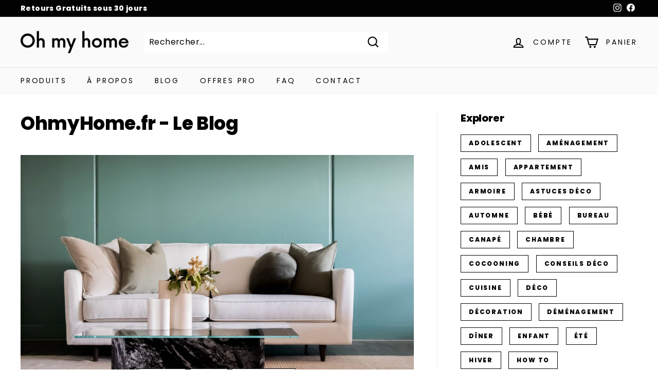

--- FILE ---
content_type: application/javascript
request_url: https://ecommplugins-trustboxsettings.trustpilot.com/oh-oh-my-home.myshopify.com.js?settings=1645484616210&shop=oh-oh-my-home.myshopify.com
body_size: 202
content:
const trustpilot_trustbox_settings = {"trustboxes":[],"activeTrustbox":0,"pageUrls":{"landing":"https://oh-oh-my-home.myshopify.com","category":"https://oh-oh-my-home.myshopify.com","product":"https://oh-oh-my-home.myshopify.com/products/plafonnier-abatjour-loop-blanc"}};
dispatchEvent(new CustomEvent('trustpilotTrustboxSettingsLoaded'));